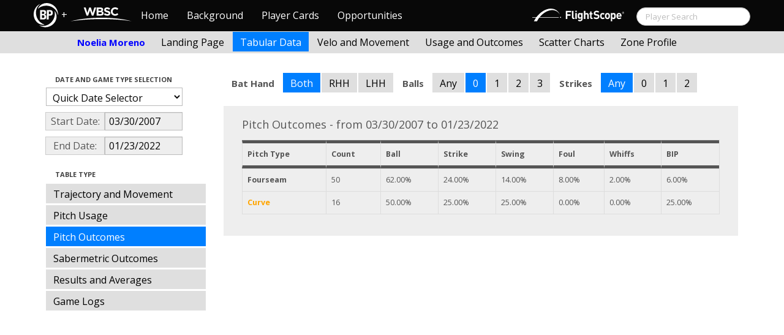

--- FILE ---
content_type: text/html; charset=UTF-8
request_url: http://wbwc.baseballprospectus.com/tabs.php?player=C814A65D-7869-4623-9B24-D7461873439D&p_hand=-1&ppos=-1&cn=200&gFilt=&time=inning&minmax=ci&var=po&s_type=2&startDate=03/30/2007&endDate=01/23/2022&balls=0&strikes=-1&b_hand=-1
body_size: 20877
content:

<!doctype html>
<html>

  <head>
    <title>Women's Baseball</title>
    <meta name="viewport" content="width=device-width, initial-scale=1">
    <meta content="text/html; charset=UTF-8" http-equiv="Content-Type">
    <link rel="stylesheet" href="css/cosmo-min.test.css">
    <link rel="stylesheet" href="css/datepicker.css">
    <script src="js/jquery-min.js"></script>
 	<script src="js/jquery.smooth-scroll.min.js"></script>
    <script src="js/bootstrap.min.js"></script>
    <script src="js/bootstrap-datepicker.js"></script>
    <script src="js/bootswatch.js"></script>
    <script>
	 $(function() {
			$("#startDate").datepicker({
						 "startView": 'decade',
						 "autoclose": true,
						 "todayBtn": true,
					})
			.on('hide', function(ev){
				var x=ev.format();
				window.location = 'tabs.php?player=C814A65D-7869-4623-9B24-D7461873439D&p_hand=-1&ppos=-1&cn=200&compType=none&risp=0&1b=0&2b=0&3b=0&rType=perc&gFilt=&time=inning&minmax=ci&var=po&s_type=2&endDate=01/23/2022&startDate=' + x.toString();
			});

			$("#endDate").datepicker(
					{
						 "startView": 'decade',
						 defaultDate: "+0d",
						 "autoclose": true,
						 "todayBtn": true
					})
			 .on('hide', function(ev){
				var x=ev.format();
				window.location = 'tabs.php?player=C814A65D-7869-4623-9B24-D7461873439D&p_hand=-1&ppos=-1&cn=200&compType=none&risp=0&1b=0&2b=0&3b=0&rType=perc&gFilt=&time=inning&minmax=ci&var=po&s_type=2&startDate=03/30/2007&endDate=' + x.toString();
			});
	});
    </script>
    <script type="text/javascript">

	  var _gaq = _gaq || [];
	  _gaq.push(['_setAccount', 'UA-105198-4']);
	  _gaq.push(['_trackPageview']);

	  (function() {
	    var ga = document.createElement('script'); ga.type = 'text/javascript'; ga.async = true;
	    ga.src = ('https:' == document.location.protocol ? 'https://ssl' : 'http://www') + '.google-analytics.com/ga.js';
	    var s = document.getElementsByTagName('script')[0]; s.parentNode.insertBefore(ga, s);
	  })();

</script>
  </head>

  <body class="preview" id="top" data-spy="scroll" data-target=".subnav" data-offset="80">

<div class="container">
 <div class="navbar-float">
 	<a href="http://wbwc.baseballprospectus.com"><img src=img/bbb.png  style="max-height:50px"></a>
 </div>
</div>

 
 <!-- Navbar


	<head>
    <title>Women's Baseball</title>
    <meta name="viewport" content="width=device-width, initial-scale=1">
    <meta content="text/html; charset=UTF-8" http-equiv="Content-Type">
    <link rel="stylesheet" href="css/cosmo-min.test.css">
    <link rel="stylesheet" href="css/datepicker.css">
    <link rel="stylesheet" href="css/formbox_style.css">
	<link rel="stylesheet" type="text/css" href="css/jquery.multiselect.css" />

	<script src="http://code.jquery.com/jquery-1.9.1.js"></script>
	<script src="http://code.jquery.com/ui/1.10.2/jquery-ui.js"></script>
 	<script src="js/jquery.smooth-scroll.min.js"></script>
    <script src="js/bootstrap.min.js"></script>
    <script src="js/bootswatch.js"></script>
	<script type="text/javascript" src="js/jquery.multiselect.js"></script>

 	<link rel="stylesheet" type="text/css" href="http://ajax.googleapis.com/ajax/libs/jqueryui/1.7.2/themes/flick/jquery-ui.css" />


    <style>

    	.credit{

    		height: 150px;

    	}
        .typeahead {
            z-index: 2500;
            width: 275px;
            padding: 1px 1px 1px 1px;
        }
        .typeahead + .dropdown-menu .active > a,
        .typeahead + .dropdown-menu .active > a:hover {
            color: #ffffff;
            background-color: #DFDFDF;
            background-image: -moz-linear-gradient(top, #DFDFDF, #C2C2C2);
            background-image: -webkit-gradient(linear, 0 0, 0 100%, from(#DFDFDF), to(#C2C2C2));
            background-image: -webkit-linear-gradient(top, #DFDFDF, #C2C2C2);
            background-image: -o-linear-gradient(top, #DFDFDF, #C2C2C2);
            background-image: linear-gradient(to bottom, #DFDFDF, #C2C2C2);
            filter: progid:DXImageTransform.Microsoft.gradient(startColorstr='#DFDFDF', endColorstr='#C2C2C2', GradientType=0);
        }

	    .dashcell {
	    	width: 270px;
	    	background-color: rgb(238, 238, 238);
	    	vertical-align:top;
	    }
	     #ui-datepicker-div { display: none; }
    </style>


    <script>
        $.fn.typeahead.Constructor.prototype.render = function (items) {

        var that = this;

        items = $(items).map(function (i, item) {
          i = $(that.options.item).attr('data-value', item);
          i.find('a').html(that.highlighter(item));
          return i[0];
        });

        this.$menu.html(items);
        return this;
        };
	 $(function() {
            $('.typeahead').typeahead({
                minLength: 3,
                source: function (query, process) {
                    $.ajax({
                        url: 'ajax/getPlayer.php',
                        type: 'get',
                        data: { query: query },
                        dataType: 'json',
                        success: function (result)
                        {
                            var resultList = result.map(function (item) {
                                var aItem = { id: item.id, name: item.label, pos: item.pos, hc: item.hit_count, pc: item.pitch_count };
                                return JSON.stringify(aItem);
                            });
                            return process(resultList);
                        }
                    });
                },
                matcher: function (obj) {
                        var item = JSON.parse(obj);
                        return ~item.name;
                    },
                highlighter: function (obj) {
                     var item = JSON.parse(obj);
                     return item.name;
                 },
                updater: function (obj) {
                        if (obj == undefined)
                        {
                            document.getElementById("search").submit();
                        }
                        else
                        {
                            var item = JSON.parse(obj);
                            if (item.pos == 'P')
                            {
                                window.location = 'http://wbwc.baseballprospectus.com/landing.php?player=' + item.id;
                            }
                            else
                            {
                                window.location = 'http://wbwc.baseballprospectus.com/h_landing.php?player=' + item.id;
                            }
                        }

                        return item.name;
                    }
            });
        });


    </script>

<!-- Global site tag (gtag.js) - Google Analytics -->
<script async src="https://www.googletagmanager.com/gtag/js?id=UA-304620-15"></script>
<script>
  window.dataLayer = window.dataLayer || [];
  function gtag(){dataLayer.push(arguments);}
  gtag('js', new Date());

  gtag('config', 'UA-304620-15');
</script>


	<script src="js/formbox.js"></script>
  </head>

  <body class="preview" id="top" data-spy="scroll" data-target=".subnav" data-offset="80">

<div class="container">
 <div class="navbar-float">
 	<a href="http://wbwc.baseballprospectus.com"><img src=img/BP-icon.svg style="max-height:50px"></a>
 </div>
</div>

  <!-- Navbar

    ================================================== -->
<div class="navbar navbar-fixed-top">
   <div class="navbar-inner">
     <div class="container">
             
         <a class="btn btn-navbar" data-toggle="collapse" data-target=".nav-collapse">
         <span class="icon-bar"></span>
         <span class="icon-bar"></span>
         <span class="icon-bar"></span>
       </a>
       <div class="nav-collapse collapse" id="main-menu">
           <a href="http://wbwc.baseballprospectus.com/" class="navbar-brand pull-left" style="width: 40px; display: inline-block; margin-top: 5px;"><img src="img/BP-icon.svg" style=""></a><span class="navbar-brand pull-left" style="width: 20px; line-height: 49px; display: inline-block; color: #FFFFFF; text-align: center;">+</span>
           
           <a href="http://wbwc.baseballprospectus.com/" class="navbar-brand pull-left" style="width: 100px;display: inline-block;margin-top: 12px;"><img src="img/wbsc-logo.svg"></a>
           <ul class="nav" id="main-menu-left">
          <li class=""><a href="index.php">Home</a></li>
          <li "=""><a href="about.php">Background</a></li>
          <li><a href="pc_splash.php">Player Cards</a></li>
          <li><a href="opps.php">Opportunities</a></li>
          
        </ul>
        <form class="navbar-search pull-right" action="../search.php" method="get" id="search">
            <input type="text" id="name" class="search-query span2 typeahead" placeholder="Player Search" name="name" autocomplete="off">
        </form>
        <ul class="nav pull-right" id="main-menu-right">
          <li>
                <a href="https://baseball.flightscope.com/" style="padding:10px 20px 0;"><img src="img/flightscope.svg" style="width: 150px;"></a>
          </li>
        </ul>
       </div>
     </div>
   </div>
 </div> 




    <div class="container">


<!-- Masthead
================================================== -->
<header class="jumbotron subhead" id="overview">
  <div class="subnav navbar-fixed-top" style="height: 37px">
	<div class="container">
		<ul class="nav nav-pills">
		  <li class=first-nav><b style="color: #0000FF">Noelia Moreno</b></li>
              <li >
                <a href="landing.php?player=C814A65D-7869-4623-9B24-D7461873439D&gFilt=&time=inning&startDate=03/30/2007&endDate=01/23/2022&s_type=2">Landing Page</a>
              </li>
              <li class="active">
                <a href="tabs.php?player=C814A65D-7869-4623-9B24-D7461873439D&gFilt=&time=inning&startDate=03/30/2007&endDate=01/23/2022&s_type=2">Tabular Data</a>
              </li>
              <li>
                <a href="velo.php?player=C814A65D-7869-4623-9B24-D7461873439D&gFilt=&time=inning&startDate=03/30/2007&endDate=01/23/2022&s_type=2">Velo and Movement</a>
              </li>
              <li>
                <a href="outcome.php?player=C814A65D-7869-4623-9B24-D7461873439D&gFilt=&time=inning&startDate=03/30/2007&endDate=01/23/2022&s_type=2">Usage and Outcomes</a>
              </li>
              <li>
                <a href="scatter.php?player=C814A65D-7869-4623-9B24-D7461873439D&gFilt=&time=inning&startDate=03/30/2007&endDate=01/23/2022">Scatter Charts</a>
              </li>
			  <li>
                <a href="profile.php?player=C814A65D-7869-4623-9B24-D7461873439D&b_hand=-1&gFilt=&pFilt=&time=inning&startDate=03/30/2007&endDate=01/23/2022&s_type=2">Zone Profile</a>
              </li>			  			  
            </ul>

		</ul>
	</div>
  </div>
</header>

<div class="container" style="height:80px">

</div>
    <div class="container-fluid">
      <div class="row-fluid">
        <div class="span3">
          <ul class="nav  nav-pills nav-stacked">
            <li class="nav-header">Date and Game Type Selection
              <br>
            </li>

                        	<li>
			            	<select class="game-select" id="ySel">
			            		<option>Quick Date Selector</option>
			            		<option value="at">All Time</option>
																	<option value=2026>2026 Season</option>
																	<option value=2025>2025 Season</option>
																	<option value=2024>2024 Season</option>
																	<option value=2023>2023 Season</option>
																	<option value=2022>2022 Season</option>
																	<option value=2021>2021 Season</option>
																	<option value=2020>2020 Season</option>
																	<option value=2019>2019 Season</option>
																	<option value=2018>2018 Season</option>
																	<option value=2017>2017 Season</option>
																	<option value=2016>2016 Season</option>
																	<option value=2015>2015 Season</option>
																	<option value=2014>2014 Season</option>
																	<option value=2013>2013 Season</option>
																	<option value=2012>2012 Season</option>
																	<option value=2011>2011 Season</option>
																	<option value=2010>2010 Season</option>
																	<option value=2009>2009 Season</option>
																	<option value=2008>2008 Season</option>
																	<option value=2007>2007 Season</option>
											            	</select>


							  <script>
									$('#ySel').on('change', function () {
									  var sd = $(this).val(); // get selected value
									  var ed = parseInt(sd)+1;
									  if(sd=="at"){
									      window.location = "tabs.php?player=C814A65D-7869-4623-9B24-D7461873439D&p_hand=-1&ppos=-1&cn=200&compType=none&risp=0&1b=0&2b=0&3b=0&rType=perc&balls=0&strikes=-1&b_hand=-1&time=inning&minmax=ci&var=po&s_type=2&gFilt=&startDate=&endDate="; // redirect
									  }
									  else if (sd) { // require a URL
										  window.location = "tabs.php?player=C814A65D-7869-4623-9B24-D7461873439D&p_hand=-1&ppos=-1&cn=200&compType=none&risp=0&1b=0&2b=0&3b=0&rType=perc&balls=0&strikes=-1&b_hand=-1&time=inning&minmax=ci&var=po&s_type=2&gFilt=&startDate=01/01/" + sd + "&endDate=01/01/" + ed; // redirect
									  }
									  return false;
									});
							  </script>


            	</li>


				<li>
					<div class="input-append date">
						 <span class="add-on" style="width:85px;">Start Date:</span>
						 <input class="span6" id="startDate" type="text" readonly="readonly" name="date" value="03/30/2007">
					</div>
				</li>
				<li>
					<div class="input-append date">
						 <span class="add-on" style="width:85px;">End Date:</span>
						 <input class="span6" id="endDate" type="text" readonly="readonly" name="date" value="01/23/2022">
					</div>
				</li>


				<li>
				  
				  <script>
						$('#gFilt').on('change', function () {
						  var url = $(this).val(); // get selected value
						  if (url) { // require a URL
							  window.location = "tabs.php?player=C814A65D-7869-4623-9B24-D7461873439D&p_hand=-1&ppos=-1&cn=200&compType=none&risp=0&1b=0&2b=0&3b=0&rType=perc&time=inning&minmax=ci&var=po&s_type=2&startDate=03/30/2007&endDate=01/23/2022&gFilt=" + url; // redirect
						  }
						  return false;
						});
				  </script>




		        </li>

            <li class="nav-header">Table Type
              <br>
            </li>


            <li >
              <a href="tabs.php?player=C814A65D-7869-4623-9B24-D7461873439D&p_hand=-1&ppos=-1&cn=200&gFilt=&time=inning&minmax=ci&var=traj&s_type=2&startDate=03/30/2007&endDate=01/23/2022&balls=0&strikes=-1&b_hand=-1">Trajectory and Movement</a>
            </li>


            <li >
              <a href="tabs.php?player=C814A65D-7869-4623-9B24-D7461873439D&p_hand=-1&ppos=-1&cn=200&gFilt=&time=inning&minmax=ci&var=usage&s_type=2&startDate=03/30/2007&endDate=01/23/2022&balls=0&strikes=-1&b_hand=-1">Pitch Usage</a>
            </li>

            <li  class=active >
              <a href="tabs.php?player=C814A65D-7869-4623-9B24-D7461873439D&p_hand=-1&ppos=-1&cn=200&gFilt=&time=inning&minmax=ci&var=po&s_type=2&startDate=03/30/2007&endDate=01/23/2022&balls=0&strikes=-1&b_hand=-1">Pitch Outcomes</a>
            </li>


             <li >
               <a href="tabs.php?player=C814A65D-7869-4623-9B24-D7461873439D&p_hand=-1&ppos=-1&cn=200&gFilt=&time=inning&minmax=ci&var=so&s_type=2&startDate=03/30/2007&endDate=01/23/2022&balls=0&strikes=-1&b_hand=-1">Sabermetric Outcomes</a>
            </li>

            <li >
              <a href="tabs.php?player=C814A65D-7869-4623-9B24-D7461873439D&p_hand=-1&ppos=-1&cn=200&gFilt=&time=inning&minmax=ci&var=ra&s_type=2&startDate=03/30/2007&endDate=01/23/2022&balls=0&strikes=-1&b_hand=-1">Results and Averages</a>
            </li>

            <li >
              <a href="tabs.php?player=C814A65D-7869-4623-9B24-D7461873439D&p_hand=-1&ppos=-1&cn=200&compType=none&gFilt=&time=inning&minmax=ci&var=gl&s_type=2&startDate=03/30/2007&endDate=01/23/2022&balls=0&strikes=-1&b_hand=-1">Game Logs</a>
            </li>


			




          </ul>
        </div>
        <div class="span9">

          		  <ul class="nav nav-pills">
		  	<li><b>Bat Hand</b></li>
			<li  class=active >
			  <a href="tabs.php?player=C814A65D-7869-4623-9B24-D7461873439D&p_hand=-1&ppos=-1&cn=200&compType=none&gFilt=&time=inning&minmax=ci&var=po&s_type=2&startDate=03/30/2007&endDate=01/23/2022&balls=0&strikes=-1&b_hand=-1">Both</a>
			</li>
			<li >
			  <a href="tabs.php?player=C814A65D-7869-4623-9B24-D7461873439D&p_hand=-1&ppos=-1&cn=200&compType=none&gFilt=&time=inning&minmax=ci&var=po&s_type=2&startDate=03/30/2007&endDate=01/23/2022&balls=0&strikes=-1&b_hand=R">RHH</a>
			</li>
			<li >
			  <a href="tabs.php?player=C814A65D-7869-4623-9B24-D7461873439D&p_hand=-1&ppos=-1&cn=200&compType=none&gFilt=&time=inning&minmax=ci&var=po&s_type=2&startDate=03/30/2007&endDate=01/23/2022&balls=0&strikes=-1&b_hand=L">LHH</a>
			</li>
		  	<li><b>Balls</b></li>
			<li >
			  <a href="tabs.php?player=C814A65D-7869-4623-9B24-D7461873439D&p_hand=-1&ppos=-1&cn=200&compType=none&gFilt=&time=inning&minmax=ci&var=po&s_type=2&startDate=03/30/2007&endDate=01/23/2022&balls=-1&strikes=-1&b_hand=-1">Any</a>
			</li>
			<li  class=active >
			  <a href="tabs.php?player=C814A65D-7869-4623-9B24-D7461873439D&p_hand=-1&ppos=-1&cn=200&compType=none&gFilt=&time=inning&minmax=ci&var=po&s_type=2&startDate=03/30/2007&endDate=01/23/2022&balls=0&strikes=-1&b_hand=-1">0</a>
			</li>
			<li >
			  <a href="tabs.php?player=C814A65D-7869-4623-9B24-D7461873439D&p_hand=-1&ppos=-1&cn=200&compType=none&gFilt=&time=inning&minmax=ci&var=po&s_type=2&startDate=03/30/2007&endDate=01/23/2022&balls=1&strikes=-1&b_hand=-1">1</a>
			</li>
			<li >
			  <a href="tabs.php?player=C814A65D-7869-4623-9B24-D7461873439D&p_hand=-1&ppos=-1&cn=200&compType=none&gFilt=&time=inning&minmax=ci&var=po&s_type=2&startDate=03/30/2007&endDate=01/23/2022&balls=2&strikes=-1&b_hand=-1">2</a>
			</li>
			<li >
			  <a href="tabs.php?player=C814A65D-7869-4623-9B24-D7461873439D&p_hand=-1&ppos=-1&cn=200&compType=none&gFilt=&time=inning&minmax=ci&var=po&s_type=2&startDate=03/30/2007&endDate=01/23/2022&balls=3&strikes=-1&b_hand=-1">3</a>
			</li>

		  	<li><b>Strikes</b></li>
			<li  class=active >
			  <a href="tabs.php?player=C814A65D-7869-4623-9B24-D7461873439D&p_hand=-1&ppos=-1&cn=200&compType=none&gFilt=&time=inning&minmax=ci&var=po&s_type=2&startDate=03/30/2007&endDate=01/23/2022&balls=0&strikes=-1&b_hand=-1">Any</a>
			</li>
			<li >
			  <a href="tabs.php?player=C814A65D-7869-4623-9B24-D7461873439D&p_hand=-1&ppos=-1&cn=200&compType=none&gFilt=&time=inning&minmax=ci&var=po&s_type=2&startDate=03/30/2007&endDate=01/23/2022&balls=0&strikes=0&b_hand=-1">0</a>
			</li>
			<li >
			  <a href="tabs.php?player=C814A65D-7869-4623-9B24-D7461873439D&p_hand=-1&ppos=-1&cn=200&compType=none&gFilt=&time=inning&minmax=ci&var=po&s_type=2&startDate=03/30/2007&endDate=01/23/2022&balls=0&strikes=1&b_hand=-1">1</a>
			</li>
			<li >
			  <a href="tabs.php?player=C814A65D-7869-4623-9B24-D7461873439D&p_hand=-1&ppos=-1&cn=200&compType=none&gFilt=&time=inning&minmax=ci&var=po&s_type=2&startDate=03/30/2007&endDate=01/23/2022&balls=0&strikes=2&b_hand=-1">2</a>
			</li>
		  </ul>

		  
		  
		  


          <div class="hero-unit">
			<div class="container" style="width: 780px">
				<p>
	        	    	        	    	        	    

Pitch Outcomes - from 03/30/2007 to 01/23/2022<table class="table table-striped table-hover table-bordered" cellspacing="0" style="font-size:70%">

  <thead>
	<tr>
	  <th style="border-bottom:thick solid; border-top: thick solid;">Pitch Type</th>
	  <th style="border-bottom:thick solid; border-top: thick solid;">Count</th>
	  <th style="border-bottom:thick solid; border-top: thick solid;">Ball</th>
	  <th style="border-bottom:thick solid; border-top: thick solid;">Strike</th>
	  <th style="border-bottom:thick solid; border-top: thick solid;">Swing</th>
	  <th style="border-bottom:thick solid; border-top: thick solid;">Foul</th>
	  <th style="border-bottom:thick solid; border-top: thick solid;">Whiffs</th>
	  <th style="border-bottom:thick solid; border-top: thick solid;">BIP</th>
	</tr>
<tr><td style="text-weight: bold;"><b>Fourseam</b></td><td>50</td><td>62.00%</td><td>24.00%</td><td>14.00%</td><td>8.00%</td><td>2.00%</td><td>6.00%</td></tr><tr><td style="text-weight: bold;"><b><font color=#FFA500>Curve</font></b></td><td>16</td><td>50.00%</td><td>25.00%</td><td>25.00%</td><td>0.00%</td><td>0.00%</td><td>25.00%</td></tr>
	</tr>
</thead>

<tr>


</table>	        	    	        	    	        	    	        	    	        	    						        	    
	            </p>
            </div>

          </div>
      </div>
    </div>



  </body>

</html>



